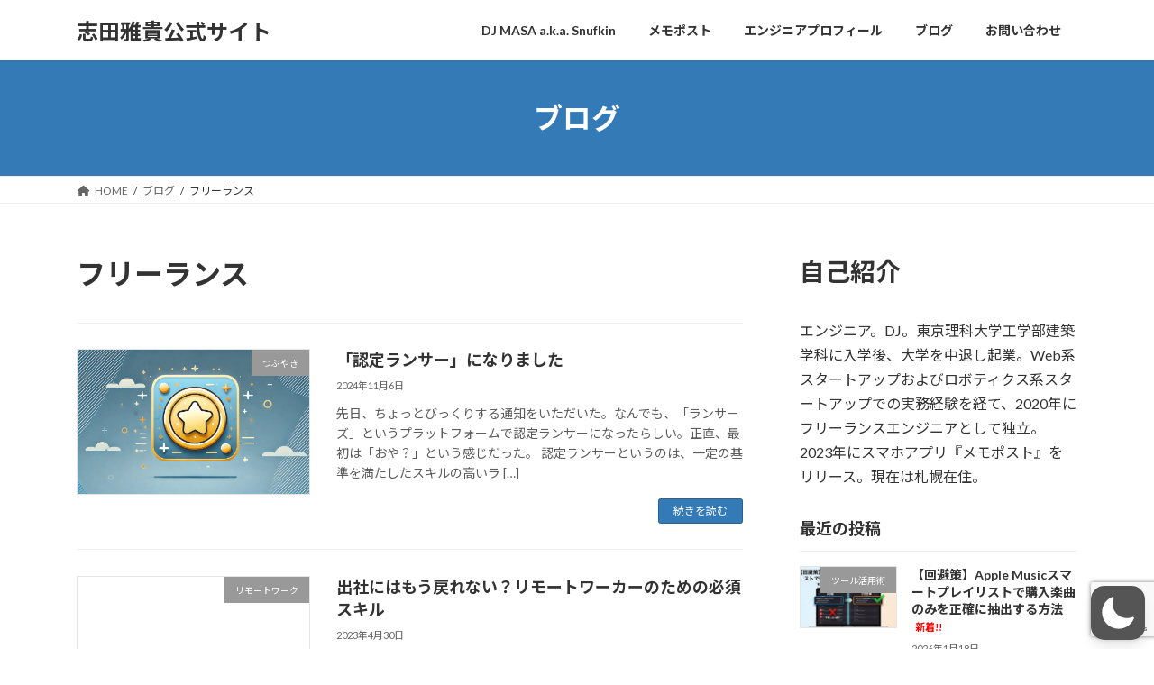

--- FILE ---
content_type: text/html; charset=utf-8
request_url: https://www.google.com/recaptcha/api2/anchor?ar=1&k=6LdMne4lAAAAAMly_3N6vJ1aFJ1ME9MGktbVXN17&co=aHR0cHM6Ly9tYXNhdGFrYXNoaWRhLmNvbTo0NDM.&hl=en&v=PoyoqOPhxBO7pBk68S4YbpHZ&size=invisible&anchor-ms=20000&execute-ms=30000&cb=2y2qclben036
body_size: 48971
content:
<!DOCTYPE HTML><html dir="ltr" lang="en"><head><meta http-equiv="Content-Type" content="text/html; charset=UTF-8">
<meta http-equiv="X-UA-Compatible" content="IE=edge">
<title>reCAPTCHA</title>
<style type="text/css">
/* cyrillic-ext */
@font-face {
  font-family: 'Roboto';
  font-style: normal;
  font-weight: 400;
  font-stretch: 100%;
  src: url(//fonts.gstatic.com/s/roboto/v48/KFO7CnqEu92Fr1ME7kSn66aGLdTylUAMa3GUBHMdazTgWw.woff2) format('woff2');
  unicode-range: U+0460-052F, U+1C80-1C8A, U+20B4, U+2DE0-2DFF, U+A640-A69F, U+FE2E-FE2F;
}
/* cyrillic */
@font-face {
  font-family: 'Roboto';
  font-style: normal;
  font-weight: 400;
  font-stretch: 100%;
  src: url(//fonts.gstatic.com/s/roboto/v48/KFO7CnqEu92Fr1ME7kSn66aGLdTylUAMa3iUBHMdazTgWw.woff2) format('woff2');
  unicode-range: U+0301, U+0400-045F, U+0490-0491, U+04B0-04B1, U+2116;
}
/* greek-ext */
@font-face {
  font-family: 'Roboto';
  font-style: normal;
  font-weight: 400;
  font-stretch: 100%;
  src: url(//fonts.gstatic.com/s/roboto/v48/KFO7CnqEu92Fr1ME7kSn66aGLdTylUAMa3CUBHMdazTgWw.woff2) format('woff2');
  unicode-range: U+1F00-1FFF;
}
/* greek */
@font-face {
  font-family: 'Roboto';
  font-style: normal;
  font-weight: 400;
  font-stretch: 100%;
  src: url(//fonts.gstatic.com/s/roboto/v48/KFO7CnqEu92Fr1ME7kSn66aGLdTylUAMa3-UBHMdazTgWw.woff2) format('woff2');
  unicode-range: U+0370-0377, U+037A-037F, U+0384-038A, U+038C, U+038E-03A1, U+03A3-03FF;
}
/* math */
@font-face {
  font-family: 'Roboto';
  font-style: normal;
  font-weight: 400;
  font-stretch: 100%;
  src: url(//fonts.gstatic.com/s/roboto/v48/KFO7CnqEu92Fr1ME7kSn66aGLdTylUAMawCUBHMdazTgWw.woff2) format('woff2');
  unicode-range: U+0302-0303, U+0305, U+0307-0308, U+0310, U+0312, U+0315, U+031A, U+0326-0327, U+032C, U+032F-0330, U+0332-0333, U+0338, U+033A, U+0346, U+034D, U+0391-03A1, U+03A3-03A9, U+03B1-03C9, U+03D1, U+03D5-03D6, U+03F0-03F1, U+03F4-03F5, U+2016-2017, U+2034-2038, U+203C, U+2040, U+2043, U+2047, U+2050, U+2057, U+205F, U+2070-2071, U+2074-208E, U+2090-209C, U+20D0-20DC, U+20E1, U+20E5-20EF, U+2100-2112, U+2114-2115, U+2117-2121, U+2123-214F, U+2190, U+2192, U+2194-21AE, U+21B0-21E5, U+21F1-21F2, U+21F4-2211, U+2213-2214, U+2216-22FF, U+2308-230B, U+2310, U+2319, U+231C-2321, U+2336-237A, U+237C, U+2395, U+239B-23B7, U+23D0, U+23DC-23E1, U+2474-2475, U+25AF, U+25B3, U+25B7, U+25BD, U+25C1, U+25CA, U+25CC, U+25FB, U+266D-266F, U+27C0-27FF, U+2900-2AFF, U+2B0E-2B11, U+2B30-2B4C, U+2BFE, U+3030, U+FF5B, U+FF5D, U+1D400-1D7FF, U+1EE00-1EEFF;
}
/* symbols */
@font-face {
  font-family: 'Roboto';
  font-style: normal;
  font-weight: 400;
  font-stretch: 100%;
  src: url(//fonts.gstatic.com/s/roboto/v48/KFO7CnqEu92Fr1ME7kSn66aGLdTylUAMaxKUBHMdazTgWw.woff2) format('woff2');
  unicode-range: U+0001-000C, U+000E-001F, U+007F-009F, U+20DD-20E0, U+20E2-20E4, U+2150-218F, U+2190, U+2192, U+2194-2199, U+21AF, U+21E6-21F0, U+21F3, U+2218-2219, U+2299, U+22C4-22C6, U+2300-243F, U+2440-244A, U+2460-24FF, U+25A0-27BF, U+2800-28FF, U+2921-2922, U+2981, U+29BF, U+29EB, U+2B00-2BFF, U+4DC0-4DFF, U+FFF9-FFFB, U+10140-1018E, U+10190-1019C, U+101A0, U+101D0-101FD, U+102E0-102FB, U+10E60-10E7E, U+1D2C0-1D2D3, U+1D2E0-1D37F, U+1F000-1F0FF, U+1F100-1F1AD, U+1F1E6-1F1FF, U+1F30D-1F30F, U+1F315, U+1F31C, U+1F31E, U+1F320-1F32C, U+1F336, U+1F378, U+1F37D, U+1F382, U+1F393-1F39F, U+1F3A7-1F3A8, U+1F3AC-1F3AF, U+1F3C2, U+1F3C4-1F3C6, U+1F3CA-1F3CE, U+1F3D4-1F3E0, U+1F3ED, U+1F3F1-1F3F3, U+1F3F5-1F3F7, U+1F408, U+1F415, U+1F41F, U+1F426, U+1F43F, U+1F441-1F442, U+1F444, U+1F446-1F449, U+1F44C-1F44E, U+1F453, U+1F46A, U+1F47D, U+1F4A3, U+1F4B0, U+1F4B3, U+1F4B9, U+1F4BB, U+1F4BF, U+1F4C8-1F4CB, U+1F4D6, U+1F4DA, U+1F4DF, U+1F4E3-1F4E6, U+1F4EA-1F4ED, U+1F4F7, U+1F4F9-1F4FB, U+1F4FD-1F4FE, U+1F503, U+1F507-1F50B, U+1F50D, U+1F512-1F513, U+1F53E-1F54A, U+1F54F-1F5FA, U+1F610, U+1F650-1F67F, U+1F687, U+1F68D, U+1F691, U+1F694, U+1F698, U+1F6AD, U+1F6B2, U+1F6B9-1F6BA, U+1F6BC, U+1F6C6-1F6CF, U+1F6D3-1F6D7, U+1F6E0-1F6EA, U+1F6F0-1F6F3, U+1F6F7-1F6FC, U+1F700-1F7FF, U+1F800-1F80B, U+1F810-1F847, U+1F850-1F859, U+1F860-1F887, U+1F890-1F8AD, U+1F8B0-1F8BB, U+1F8C0-1F8C1, U+1F900-1F90B, U+1F93B, U+1F946, U+1F984, U+1F996, U+1F9E9, U+1FA00-1FA6F, U+1FA70-1FA7C, U+1FA80-1FA89, U+1FA8F-1FAC6, U+1FACE-1FADC, U+1FADF-1FAE9, U+1FAF0-1FAF8, U+1FB00-1FBFF;
}
/* vietnamese */
@font-face {
  font-family: 'Roboto';
  font-style: normal;
  font-weight: 400;
  font-stretch: 100%;
  src: url(//fonts.gstatic.com/s/roboto/v48/KFO7CnqEu92Fr1ME7kSn66aGLdTylUAMa3OUBHMdazTgWw.woff2) format('woff2');
  unicode-range: U+0102-0103, U+0110-0111, U+0128-0129, U+0168-0169, U+01A0-01A1, U+01AF-01B0, U+0300-0301, U+0303-0304, U+0308-0309, U+0323, U+0329, U+1EA0-1EF9, U+20AB;
}
/* latin-ext */
@font-face {
  font-family: 'Roboto';
  font-style: normal;
  font-weight: 400;
  font-stretch: 100%;
  src: url(//fonts.gstatic.com/s/roboto/v48/KFO7CnqEu92Fr1ME7kSn66aGLdTylUAMa3KUBHMdazTgWw.woff2) format('woff2');
  unicode-range: U+0100-02BA, U+02BD-02C5, U+02C7-02CC, U+02CE-02D7, U+02DD-02FF, U+0304, U+0308, U+0329, U+1D00-1DBF, U+1E00-1E9F, U+1EF2-1EFF, U+2020, U+20A0-20AB, U+20AD-20C0, U+2113, U+2C60-2C7F, U+A720-A7FF;
}
/* latin */
@font-face {
  font-family: 'Roboto';
  font-style: normal;
  font-weight: 400;
  font-stretch: 100%;
  src: url(//fonts.gstatic.com/s/roboto/v48/KFO7CnqEu92Fr1ME7kSn66aGLdTylUAMa3yUBHMdazQ.woff2) format('woff2');
  unicode-range: U+0000-00FF, U+0131, U+0152-0153, U+02BB-02BC, U+02C6, U+02DA, U+02DC, U+0304, U+0308, U+0329, U+2000-206F, U+20AC, U+2122, U+2191, U+2193, U+2212, U+2215, U+FEFF, U+FFFD;
}
/* cyrillic-ext */
@font-face {
  font-family: 'Roboto';
  font-style: normal;
  font-weight: 500;
  font-stretch: 100%;
  src: url(//fonts.gstatic.com/s/roboto/v48/KFO7CnqEu92Fr1ME7kSn66aGLdTylUAMa3GUBHMdazTgWw.woff2) format('woff2');
  unicode-range: U+0460-052F, U+1C80-1C8A, U+20B4, U+2DE0-2DFF, U+A640-A69F, U+FE2E-FE2F;
}
/* cyrillic */
@font-face {
  font-family: 'Roboto';
  font-style: normal;
  font-weight: 500;
  font-stretch: 100%;
  src: url(//fonts.gstatic.com/s/roboto/v48/KFO7CnqEu92Fr1ME7kSn66aGLdTylUAMa3iUBHMdazTgWw.woff2) format('woff2');
  unicode-range: U+0301, U+0400-045F, U+0490-0491, U+04B0-04B1, U+2116;
}
/* greek-ext */
@font-face {
  font-family: 'Roboto';
  font-style: normal;
  font-weight: 500;
  font-stretch: 100%;
  src: url(//fonts.gstatic.com/s/roboto/v48/KFO7CnqEu92Fr1ME7kSn66aGLdTylUAMa3CUBHMdazTgWw.woff2) format('woff2');
  unicode-range: U+1F00-1FFF;
}
/* greek */
@font-face {
  font-family: 'Roboto';
  font-style: normal;
  font-weight: 500;
  font-stretch: 100%;
  src: url(//fonts.gstatic.com/s/roboto/v48/KFO7CnqEu92Fr1ME7kSn66aGLdTylUAMa3-UBHMdazTgWw.woff2) format('woff2');
  unicode-range: U+0370-0377, U+037A-037F, U+0384-038A, U+038C, U+038E-03A1, U+03A3-03FF;
}
/* math */
@font-face {
  font-family: 'Roboto';
  font-style: normal;
  font-weight: 500;
  font-stretch: 100%;
  src: url(//fonts.gstatic.com/s/roboto/v48/KFO7CnqEu92Fr1ME7kSn66aGLdTylUAMawCUBHMdazTgWw.woff2) format('woff2');
  unicode-range: U+0302-0303, U+0305, U+0307-0308, U+0310, U+0312, U+0315, U+031A, U+0326-0327, U+032C, U+032F-0330, U+0332-0333, U+0338, U+033A, U+0346, U+034D, U+0391-03A1, U+03A3-03A9, U+03B1-03C9, U+03D1, U+03D5-03D6, U+03F0-03F1, U+03F4-03F5, U+2016-2017, U+2034-2038, U+203C, U+2040, U+2043, U+2047, U+2050, U+2057, U+205F, U+2070-2071, U+2074-208E, U+2090-209C, U+20D0-20DC, U+20E1, U+20E5-20EF, U+2100-2112, U+2114-2115, U+2117-2121, U+2123-214F, U+2190, U+2192, U+2194-21AE, U+21B0-21E5, U+21F1-21F2, U+21F4-2211, U+2213-2214, U+2216-22FF, U+2308-230B, U+2310, U+2319, U+231C-2321, U+2336-237A, U+237C, U+2395, U+239B-23B7, U+23D0, U+23DC-23E1, U+2474-2475, U+25AF, U+25B3, U+25B7, U+25BD, U+25C1, U+25CA, U+25CC, U+25FB, U+266D-266F, U+27C0-27FF, U+2900-2AFF, U+2B0E-2B11, U+2B30-2B4C, U+2BFE, U+3030, U+FF5B, U+FF5D, U+1D400-1D7FF, U+1EE00-1EEFF;
}
/* symbols */
@font-face {
  font-family: 'Roboto';
  font-style: normal;
  font-weight: 500;
  font-stretch: 100%;
  src: url(//fonts.gstatic.com/s/roboto/v48/KFO7CnqEu92Fr1ME7kSn66aGLdTylUAMaxKUBHMdazTgWw.woff2) format('woff2');
  unicode-range: U+0001-000C, U+000E-001F, U+007F-009F, U+20DD-20E0, U+20E2-20E4, U+2150-218F, U+2190, U+2192, U+2194-2199, U+21AF, U+21E6-21F0, U+21F3, U+2218-2219, U+2299, U+22C4-22C6, U+2300-243F, U+2440-244A, U+2460-24FF, U+25A0-27BF, U+2800-28FF, U+2921-2922, U+2981, U+29BF, U+29EB, U+2B00-2BFF, U+4DC0-4DFF, U+FFF9-FFFB, U+10140-1018E, U+10190-1019C, U+101A0, U+101D0-101FD, U+102E0-102FB, U+10E60-10E7E, U+1D2C0-1D2D3, U+1D2E0-1D37F, U+1F000-1F0FF, U+1F100-1F1AD, U+1F1E6-1F1FF, U+1F30D-1F30F, U+1F315, U+1F31C, U+1F31E, U+1F320-1F32C, U+1F336, U+1F378, U+1F37D, U+1F382, U+1F393-1F39F, U+1F3A7-1F3A8, U+1F3AC-1F3AF, U+1F3C2, U+1F3C4-1F3C6, U+1F3CA-1F3CE, U+1F3D4-1F3E0, U+1F3ED, U+1F3F1-1F3F3, U+1F3F5-1F3F7, U+1F408, U+1F415, U+1F41F, U+1F426, U+1F43F, U+1F441-1F442, U+1F444, U+1F446-1F449, U+1F44C-1F44E, U+1F453, U+1F46A, U+1F47D, U+1F4A3, U+1F4B0, U+1F4B3, U+1F4B9, U+1F4BB, U+1F4BF, U+1F4C8-1F4CB, U+1F4D6, U+1F4DA, U+1F4DF, U+1F4E3-1F4E6, U+1F4EA-1F4ED, U+1F4F7, U+1F4F9-1F4FB, U+1F4FD-1F4FE, U+1F503, U+1F507-1F50B, U+1F50D, U+1F512-1F513, U+1F53E-1F54A, U+1F54F-1F5FA, U+1F610, U+1F650-1F67F, U+1F687, U+1F68D, U+1F691, U+1F694, U+1F698, U+1F6AD, U+1F6B2, U+1F6B9-1F6BA, U+1F6BC, U+1F6C6-1F6CF, U+1F6D3-1F6D7, U+1F6E0-1F6EA, U+1F6F0-1F6F3, U+1F6F7-1F6FC, U+1F700-1F7FF, U+1F800-1F80B, U+1F810-1F847, U+1F850-1F859, U+1F860-1F887, U+1F890-1F8AD, U+1F8B0-1F8BB, U+1F8C0-1F8C1, U+1F900-1F90B, U+1F93B, U+1F946, U+1F984, U+1F996, U+1F9E9, U+1FA00-1FA6F, U+1FA70-1FA7C, U+1FA80-1FA89, U+1FA8F-1FAC6, U+1FACE-1FADC, U+1FADF-1FAE9, U+1FAF0-1FAF8, U+1FB00-1FBFF;
}
/* vietnamese */
@font-face {
  font-family: 'Roboto';
  font-style: normal;
  font-weight: 500;
  font-stretch: 100%;
  src: url(//fonts.gstatic.com/s/roboto/v48/KFO7CnqEu92Fr1ME7kSn66aGLdTylUAMa3OUBHMdazTgWw.woff2) format('woff2');
  unicode-range: U+0102-0103, U+0110-0111, U+0128-0129, U+0168-0169, U+01A0-01A1, U+01AF-01B0, U+0300-0301, U+0303-0304, U+0308-0309, U+0323, U+0329, U+1EA0-1EF9, U+20AB;
}
/* latin-ext */
@font-face {
  font-family: 'Roboto';
  font-style: normal;
  font-weight: 500;
  font-stretch: 100%;
  src: url(//fonts.gstatic.com/s/roboto/v48/KFO7CnqEu92Fr1ME7kSn66aGLdTylUAMa3KUBHMdazTgWw.woff2) format('woff2');
  unicode-range: U+0100-02BA, U+02BD-02C5, U+02C7-02CC, U+02CE-02D7, U+02DD-02FF, U+0304, U+0308, U+0329, U+1D00-1DBF, U+1E00-1E9F, U+1EF2-1EFF, U+2020, U+20A0-20AB, U+20AD-20C0, U+2113, U+2C60-2C7F, U+A720-A7FF;
}
/* latin */
@font-face {
  font-family: 'Roboto';
  font-style: normal;
  font-weight: 500;
  font-stretch: 100%;
  src: url(//fonts.gstatic.com/s/roboto/v48/KFO7CnqEu92Fr1ME7kSn66aGLdTylUAMa3yUBHMdazQ.woff2) format('woff2');
  unicode-range: U+0000-00FF, U+0131, U+0152-0153, U+02BB-02BC, U+02C6, U+02DA, U+02DC, U+0304, U+0308, U+0329, U+2000-206F, U+20AC, U+2122, U+2191, U+2193, U+2212, U+2215, U+FEFF, U+FFFD;
}
/* cyrillic-ext */
@font-face {
  font-family: 'Roboto';
  font-style: normal;
  font-weight: 900;
  font-stretch: 100%;
  src: url(//fonts.gstatic.com/s/roboto/v48/KFO7CnqEu92Fr1ME7kSn66aGLdTylUAMa3GUBHMdazTgWw.woff2) format('woff2');
  unicode-range: U+0460-052F, U+1C80-1C8A, U+20B4, U+2DE0-2DFF, U+A640-A69F, U+FE2E-FE2F;
}
/* cyrillic */
@font-face {
  font-family: 'Roboto';
  font-style: normal;
  font-weight: 900;
  font-stretch: 100%;
  src: url(//fonts.gstatic.com/s/roboto/v48/KFO7CnqEu92Fr1ME7kSn66aGLdTylUAMa3iUBHMdazTgWw.woff2) format('woff2');
  unicode-range: U+0301, U+0400-045F, U+0490-0491, U+04B0-04B1, U+2116;
}
/* greek-ext */
@font-face {
  font-family: 'Roboto';
  font-style: normal;
  font-weight: 900;
  font-stretch: 100%;
  src: url(//fonts.gstatic.com/s/roboto/v48/KFO7CnqEu92Fr1ME7kSn66aGLdTylUAMa3CUBHMdazTgWw.woff2) format('woff2');
  unicode-range: U+1F00-1FFF;
}
/* greek */
@font-face {
  font-family: 'Roboto';
  font-style: normal;
  font-weight: 900;
  font-stretch: 100%;
  src: url(//fonts.gstatic.com/s/roboto/v48/KFO7CnqEu92Fr1ME7kSn66aGLdTylUAMa3-UBHMdazTgWw.woff2) format('woff2');
  unicode-range: U+0370-0377, U+037A-037F, U+0384-038A, U+038C, U+038E-03A1, U+03A3-03FF;
}
/* math */
@font-face {
  font-family: 'Roboto';
  font-style: normal;
  font-weight: 900;
  font-stretch: 100%;
  src: url(//fonts.gstatic.com/s/roboto/v48/KFO7CnqEu92Fr1ME7kSn66aGLdTylUAMawCUBHMdazTgWw.woff2) format('woff2');
  unicode-range: U+0302-0303, U+0305, U+0307-0308, U+0310, U+0312, U+0315, U+031A, U+0326-0327, U+032C, U+032F-0330, U+0332-0333, U+0338, U+033A, U+0346, U+034D, U+0391-03A1, U+03A3-03A9, U+03B1-03C9, U+03D1, U+03D5-03D6, U+03F0-03F1, U+03F4-03F5, U+2016-2017, U+2034-2038, U+203C, U+2040, U+2043, U+2047, U+2050, U+2057, U+205F, U+2070-2071, U+2074-208E, U+2090-209C, U+20D0-20DC, U+20E1, U+20E5-20EF, U+2100-2112, U+2114-2115, U+2117-2121, U+2123-214F, U+2190, U+2192, U+2194-21AE, U+21B0-21E5, U+21F1-21F2, U+21F4-2211, U+2213-2214, U+2216-22FF, U+2308-230B, U+2310, U+2319, U+231C-2321, U+2336-237A, U+237C, U+2395, U+239B-23B7, U+23D0, U+23DC-23E1, U+2474-2475, U+25AF, U+25B3, U+25B7, U+25BD, U+25C1, U+25CA, U+25CC, U+25FB, U+266D-266F, U+27C0-27FF, U+2900-2AFF, U+2B0E-2B11, U+2B30-2B4C, U+2BFE, U+3030, U+FF5B, U+FF5D, U+1D400-1D7FF, U+1EE00-1EEFF;
}
/* symbols */
@font-face {
  font-family: 'Roboto';
  font-style: normal;
  font-weight: 900;
  font-stretch: 100%;
  src: url(//fonts.gstatic.com/s/roboto/v48/KFO7CnqEu92Fr1ME7kSn66aGLdTylUAMaxKUBHMdazTgWw.woff2) format('woff2');
  unicode-range: U+0001-000C, U+000E-001F, U+007F-009F, U+20DD-20E0, U+20E2-20E4, U+2150-218F, U+2190, U+2192, U+2194-2199, U+21AF, U+21E6-21F0, U+21F3, U+2218-2219, U+2299, U+22C4-22C6, U+2300-243F, U+2440-244A, U+2460-24FF, U+25A0-27BF, U+2800-28FF, U+2921-2922, U+2981, U+29BF, U+29EB, U+2B00-2BFF, U+4DC0-4DFF, U+FFF9-FFFB, U+10140-1018E, U+10190-1019C, U+101A0, U+101D0-101FD, U+102E0-102FB, U+10E60-10E7E, U+1D2C0-1D2D3, U+1D2E0-1D37F, U+1F000-1F0FF, U+1F100-1F1AD, U+1F1E6-1F1FF, U+1F30D-1F30F, U+1F315, U+1F31C, U+1F31E, U+1F320-1F32C, U+1F336, U+1F378, U+1F37D, U+1F382, U+1F393-1F39F, U+1F3A7-1F3A8, U+1F3AC-1F3AF, U+1F3C2, U+1F3C4-1F3C6, U+1F3CA-1F3CE, U+1F3D4-1F3E0, U+1F3ED, U+1F3F1-1F3F3, U+1F3F5-1F3F7, U+1F408, U+1F415, U+1F41F, U+1F426, U+1F43F, U+1F441-1F442, U+1F444, U+1F446-1F449, U+1F44C-1F44E, U+1F453, U+1F46A, U+1F47D, U+1F4A3, U+1F4B0, U+1F4B3, U+1F4B9, U+1F4BB, U+1F4BF, U+1F4C8-1F4CB, U+1F4D6, U+1F4DA, U+1F4DF, U+1F4E3-1F4E6, U+1F4EA-1F4ED, U+1F4F7, U+1F4F9-1F4FB, U+1F4FD-1F4FE, U+1F503, U+1F507-1F50B, U+1F50D, U+1F512-1F513, U+1F53E-1F54A, U+1F54F-1F5FA, U+1F610, U+1F650-1F67F, U+1F687, U+1F68D, U+1F691, U+1F694, U+1F698, U+1F6AD, U+1F6B2, U+1F6B9-1F6BA, U+1F6BC, U+1F6C6-1F6CF, U+1F6D3-1F6D7, U+1F6E0-1F6EA, U+1F6F0-1F6F3, U+1F6F7-1F6FC, U+1F700-1F7FF, U+1F800-1F80B, U+1F810-1F847, U+1F850-1F859, U+1F860-1F887, U+1F890-1F8AD, U+1F8B0-1F8BB, U+1F8C0-1F8C1, U+1F900-1F90B, U+1F93B, U+1F946, U+1F984, U+1F996, U+1F9E9, U+1FA00-1FA6F, U+1FA70-1FA7C, U+1FA80-1FA89, U+1FA8F-1FAC6, U+1FACE-1FADC, U+1FADF-1FAE9, U+1FAF0-1FAF8, U+1FB00-1FBFF;
}
/* vietnamese */
@font-face {
  font-family: 'Roboto';
  font-style: normal;
  font-weight: 900;
  font-stretch: 100%;
  src: url(//fonts.gstatic.com/s/roboto/v48/KFO7CnqEu92Fr1ME7kSn66aGLdTylUAMa3OUBHMdazTgWw.woff2) format('woff2');
  unicode-range: U+0102-0103, U+0110-0111, U+0128-0129, U+0168-0169, U+01A0-01A1, U+01AF-01B0, U+0300-0301, U+0303-0304, U+0308-0309, U+0323, U+0329, U+1EA0-1EF9, U+20AB;
}
/* latin-ext */
@font-face {
  font-family: 'Roboto';
  font-style: normal;
  font-weight: 900;
  font-stretch: 100%;
  src: url(//fonts.gstatic.com/s/roboto/v48/KFO7CnqEu92Fr1ME7kSn66aGLdTylUAMa3KUBHMdazTgWw.woff2) format('woff2');
  unicode-range: U+0100-02BA, U+02BD-02C5, U+02C7-02CC, U+02CE-02D7, U+02DD-02FF, U+0304, U+0308, U+0329, U+1D00-1DBF, U+1E00-1E9F, U+1EF2-1EFF, U+2020, U+20A0-20AB, U+20AD-20C0, U+2113, U+2C60-2C7F, U+A720-A7FF;
}
/* latin */
@font-face {
  font-family: 'Roboto';
  font-style: normal;
  font-weight: 900;
  font-stretch: 100%;
  src: url(//fonts.gstatic.com/s/roboto/v48/KFO7CnqEu92Fr1ME7kSn66aGLdTylUAMa3yUBHMdazQ.woff2) format('woff2');
  unicode-range: U+0000-00FF, U+0131, U+0152-0153, U+02BB-02BC, U+02C6, U+02DA, U+02DC, U+0304, U+0308, U+0329, U+2000-206F, U+20AC, U+2122, U+2191, U+2193, U+2212, U+2215, U+FEFF, U+FFFD;
}

</style>
<link rel="stylesheet" type="text/css" href="https://www.gstatic.com/recaptcha/releases/PoyoqOPhxBO7pBk68S4YbpHZ/styles__ltr.css">
<script nonce="yGdDVqH9HaDdD6WbtovKzA" type="text/javascript">window['__recaptcha_api'] = 'https://www.google.com/recaptcha/api2/';</script>
<script type="text/javascript" src="https://www.gstatic.com/recaptcha/releases/PoyoqOPhxBO7pBk68S4YbpHZ/recaptcha__en.js" nonce="yGdDVqH9HaDdD6WbtovKzA">
      
    </script></head>
<body><div id="rc-anchor-alert" class="rc-anchor-alert"></div>
<input type="hidden" id="recaptcha-token" value="[base64]">
<script type="text/javascript" nonce="yGdDVqH9HaDdD6WbtovKzA">
      recaptcha.anchor.Main.init("[\x22ainput\x22,[\x22bgdata\x22,\x22\x22,\[base64]/[base64]/MjU1Ong/[base64]/[base64]/[base64]/[base64]/[base64]/[base64]/[base64]/[base64]/[base64]/[base64]/[base64]/[base64]/[base64]/[base64]/[base64]\\u003d\x22,\[base64]\x22,\x22Y8OYw6vCpBtCw68bJsKWVwlsWcObw50Cwq/DkW95UsKVDjFsw5vDvsKawr/[base64]/wonDj8KWLMObw5/DosO2w4fDunPDtTdqw4xKNcKPwqPCtMKRbMKYw63Du8OyAzYgw6/DkMODF8KnXcKgwqwDQ8ONBMKew6l6bcKWfjBBwpbCucOvFD9BJ8KzwoTDizxOWQvCvsOLF8OuaG8CYELDkcKnIhdebkkbFMKzbU3DnMOsYcK1LMOTwo/[base64]/[base64]/DqMKlwpXCkcOlJALCvMKDw73DpGYFwrDCoWHDn8OSQcKHwrLCtcKqZz/DlkPCucKyPsKmwrzCqFRow6LCs8Oww5lrD8K5JV/[base64]/Dp2g6V8KGSBfCqsO1CXpiPnTDqcOKwqvCrjAUXsOaw4DCtzFvC0nDqzbDoW8rwppTMsKRw6/ClcKLCRIIw5LCox7CpAN0wp4Lw4LCukMAfhc5wqzCgMK4EsKCEjfCsETDjsKowpDDpn5LacKEdXzDqy7CqcO9wp5gWD/[base64]/CrgDCqsKmG8OFw5JzI8OBeVIsBsO/w4PDgcKYwrRDfUTDsMO0w5vChmbDoTPDqEE4PMOdQcO3wqbCgMOkwqbCrRXDuMKVb8K1Dn3Co8KHwrpOd23DqCjDnsKlMSBew7h/w58Gw6V+w6bCpsO6UsOpw7fDosOSVRIvwpAqw6VFUMOVAFR2wpFUwp/CoMOOfB1uL8OOwoPCosOHwrbDnRskAsOhEMKiUScZc3zDgnA5w7LDjcOTwr7ChMKQw6LDpsKrw78bwpjDrQgKwoY7MCZnGsKpw5fDgn/CnR7Ch3Jpw6LChsKLFHvCoD9HQ1nCqWzCnE4HwqRtw4PDhMKDw4zDs1PDqsKlw7LCq8Ksw7hNL8KiNcO7HmFvOGZaesK4w4plwoVSwoYCw48yw6o5w4QXw6zDtsO+AjQYwo91Pg3DuMKcQMORw4rCscK/D8OuFSLCnGHCj8K5ZAfCnsK7w6TCmsOmYMODVsOLPsK+ZQXDrsK7DilowrVBK8KXw7NdwoXCrMK7HhUGwocWQ8O4OcKxOmXDrUDDksK8ecOHXsOpTcKDTXtEw7ErwoASw6FbfMKQw47Ct0DDusOcw5zCksK0w7/ClcKCw5vCk8O/w7DDniVvXn15VMKnwrY6ZmrCjRLDiwDCu8K3O8KIw60GfcKHMcKveMK4VU1pA8OHCnxWPzbCig3DghBTK8OZw5LDvsOYw7gwOlbDtnARwoLDuD/[base64]/CsAjCgMKgMsKAKlRrNCNsQ8KzLsO5EcO7MUIPw6/Cg1XDn8O6d8KnwrLDqsOMwppsbsKiwqvCgArCgcKnwpjCnD1ewpRYw5vCgMKxw5zChUvDrTMewrvCm8K4w5QjwrHDkTtNwqXCr00aZMONPsK0w4Jywqc1wo3DtsOPQ1tAwqgMwq7Dp2XDgAvDlk/DgkE1w4R8X8KGdEnDuTAzUFcMRcKqwpzCvRF3w7LDjcOkw5zDjFBYPAQJw6LDt13Dolo8Jl5BWcKSwrsZccOhwr7DmwMrKcOxwrHDqcKAYsOWGsOBwqoZcsOSDD4MZMOUw7jCv8KzwqdOw6ExbC3Co2LDksKmw5DDgcOHLhFld0UrM0PCnk/CiBHDggJFworCklTDpibCg8OEw6sdwoQjLk9HGcOQwqPDlw44wo3Cpw5hwozCuhVWw7Agw6RZw4ouwr3DtcOBAcOowrVrY2xDw4fDhlrCg8KTT2hjwqzCvQgXK8KGYAEOGhhpMcOMwprDgMKtc8KLwqHCkkLDpzjCoAAVw73CiSfDqxfDr8O8VHgDw7bCuTjDrX/Cr8K0QCEUZ8K7w6gLLhXDk8KLwo/CrsK8SsOBwqIZSwVjbS/CrSHCmMOXFsKQdFHCn2xLacOdwp92wqxbwozCo8Ktwr3Ch8KYJcO0bgjDtcOqwprCuH9Nw60xRMKPw7JfUsOVF1PCsH7CrC4LK8KLdFrDisKgwqvCrRfDlCPCucKNSmtgwpTCp3/CtWTCqy1FfcKhbsOPD37Dl8KHw7HDpMKFWSLClXJwL8OYEcOtwqRAw7bDmcO2asK6w6bCvQnCvSfCsk4IAMKeXnYLw5bCmAx7SMO7wrbCknrDmAopwoV+wo08IU/ChVLDiVHDoVjDlUHCkh3ChMO8w5Exw4JcwoXDkXN0wothwpfCjHjCncKlw5jDvsO/QMKuw74/Nk8twpbCq8OYwoIvw5bCvMOMLDLDu1PDpkDCgsKmTMOlw7g2wqp4woQuw6YJw4FIwqXCvcKsLsOxwo/Du8OnFMKoQcO4bMKQDsKkw4jDkn5Jwrwww419worDonLCvGbCizrCm2/CgznDmQc8JB8JwrTCrznDpsKBNxEnKAzDj8KnGCLDsx7DrBPCvsKTw5HDlcKKCmHDj0s9wog8w7lXw7ZQwqZvacKPCmFUD1bCgsKGw5d6wpwCJcONwqRrw5PDgFbDhMKNWcKDw5vCn8KMQ8O/w4XDpMOUY8OVacKqw7vDncOEw4Fmw5kIwqXDmXI0wrHCtQrDtMKMwqdaw5LCoMOmAnLDpsOBKQnDm1PCicKSCg/[base64]/[base64]/DjFLCqMKlwpfDucKNwpXDvSvChsKyY03DhsKewobDtcK/w7TCucOIOA3CoinDocOiw7DCu8OPbMK5w5jDjWQafBMDQMO7ckMgEMO4A8KpEU52wrrCg8KgdsKBc28Swr7DhGEgwocaBMK6wqLCiywrw78GJcKow6HCncOMwo/ClMOKVcObVSJBUgvCo8OWwrkcwp1VE1Yxw6jCt2fCmMKJwozCncOmwr3DmsKUwqkCBMKJYg7Dqm/[base64]/DlWkVKDJUw6JOw5Y2w63DkRVOTicSNmvCgsKJw51bVDA/PMOWwo7DgT/DssOmJ2LDuR9DEzcPwo/[base64]/ChcOSYcOdwr5dCcK0EcKUUXRxw67DqlfDt8Kiw4XChXfDpw3CtDEbRQksYQg1VMKzwohzwpBeDmYPw7zCgRJBw7TColpCwqY6D2LCoGMNw6DCqcKqw65IEF/CsmnDqsKfM8KEwq3Chko7J8KQwpHDh8KHCWAJwr3CoMOSTcOgw4TDtXXDlV8cfcKowoPDkMOEVsKjwrR2w7USNXXCiMOuERR9KDDChUfDtsKjw4zCgMO/w4bCkMO2dsK5w7rDvTzDrQvDnEoyw7LDqcK/ZMKeFcK2P30EwqERwqUqfHvDskpww7zDmgHCoWxOwqLDghrDmnhbw4HDrGAbw4Muw7LDvjrCsiAtw7jCkmZxNkF0c37DuT8rOMOPfn/DvsOEa8OcwoZ+OcK/wqTCocOawq7CtEXCmGoGGT0KB1wNw4rCvDNpbCzCgit/wqbCrcKhw5hIH8K8wrLDpBZyGMKyFW7CiWPDhGgLwrXCosKzPSxPwp3Dlx/CvsKJFcKww5IIwp07w5kBd8ORAsKhwpDDnMKUDyJRw7HDhcKVw5ZJdMKgw4fCvAPCocO+w5lPwpHDvsOUw7DCosKuw6/Cg8KFw41Xwo/DqcO5SzsMX8O8w6TDgcO8w7VWID8RwrQkb0LCuwvDu8OVw5PDssKqVsKnaTzDm2kOwrErw7dGwrTCgTjDtMOVezfDq2jDoMK+wq3DiiXDkUnCgsOtwqFZaTTDqWttwrUZw7dEw7kbM8OiDANSwqXCgcKKwr/[base64]/w5Upw6jDrsONw7NewovCrsKzKiAlw7/[base64]/DtcKAFMOTLF3ChcO6OcOMw7dVUcKmw77CqnBtwqw5bmtGwpDDsTzDtsOJwq7DpMKiEQEsw5vDl8ODwrXCoXvCuA1/wrV1a8OubcOWwoHCisKKwqHCq2bCusO5VMK5J8KTwoDDo2RCMGN2W8KqTcKFBsKcw7nCgsOWw7wbw65xw53CmAoCwrbCv0XDilnCgUPCu1Qqw7zDmMK/DsKawodpYholwp3CtcO6MVjCsG9Fw5A9w6dkAsKMe1AdRsK3N0TCkhl8w60CwozDosO/aMKaJcOZwph2w6/Ds8K0YcKrDcK1TcKpMkslwprCgsOcKAvCuXDDo8KbBV0Cbz8dAwLDncOmOcOYw7ppHsKgw6NjE33Cmg3CsmzCnVzDqsOvdDnDssOAW8Kjw5ojAcKAfRfDssKkECYldMKzPzJMw7ZufsK4cCrChMOswrLDhThNQ8OMAR0cw70lw4/CtcKFOcO9AcKIw65awprCk8OHw4PDtSIDK8OXw75kwoLDq0Uyw5zDlTrCrcKgwrsiwo3DvTnDsTdHw7xzUsKDwrTCk1HDtMKMwrDCs8O3wrERF8OuwqY6GcKRSsKsbsKkwoHDqSBCw4JRe3sdVH4bdW7DhcKRN13DjsOrZMO2w4/CpB3DlcKGQR8hHsO1TyZIXsOHNjPDhwAcEMKew5LCs8KtNH3Dgl7Dk8ORwq3CqMKvRcKMw4nCiQ/CocO4w6xmwp0hDCLDgz05woFnwrNqcFtUwqrCq8KDL8OobGXDoUkTwqXDrMO8w7DDowdow7jDkcKPcsKddQh7YQTDh1csZcKywoHCu0l2HBhlYy/CvmbDmD4Hwo0MEQPDoSPCukAGIsOiw7PDgjPDvMOEHH9Ew6E6WHFIwrvDsMOww5l+woQlw7oYwpPDjhQJU3XCjFcCQsKSGsKfwpLDoSDCvgnCpCUDbcKrwq0pUjPCi8O5wp/CiTTCssOmw4rDmRstACjChBrDt8KBwoZZw43ChVppwr/DhEo4w6PDhW0OA8OHGcK5LMOFwosOw5bCo8OZFHjClA7Di27CgEnDnkHDnkTCpAnCssO3M8KMJMKpGMKrcmPCuH1qwpvCmmEIOUQUKw7Dq0vCrwPCjcKvVUxCwqR8wrh7w6PDv8KfVH0VwrbCi8KiwqTCmsK/wrzCjsOxRVHCtQc8MMOLwq3DlE8nwpp/[base64]/DjW5ILh/[base64]/Dk8O1w67CjMKLwpJKB25qwqDDoSnCr8KuXnlSw5vChcK5w580M0Y0w6HDnkTCocKLwpUzasOkQcOEwpzDpXDDrMOtwqxywrY9CcOXw7wyXsOKw4DCm8Kzw5DCh2rDgMOBwp1swqYXwrI0SsKew7VWwq3Djz5dA1/Dp8O7w5k7Rgofw4PCvDfCmcKlw7xww7/Dqj3ChAF4FnrDs1XDskB0MWfDqAbDjcKUwprCuMOWw7o0esK5X8ODw7LDux7CvW3DgCvDuBHDgnnClcKuwqBGw4hOwrdVaCfDkcOEwo3DsMK0w4XCvXzDmcKEw49MJ3UCwpkpw6YkSgHClcKGw7ckw69FMRTDm8KmYcK/NmEmwq9ebU7CkMKgwprDrsObTFjCkRvDu8Oxe8KbfcKww4zChcOMLkNTwqfCg8KWDsKbFh7DiUHClMKOw4wOfG3DrkPCjsOMw4XCm2AnbMOrw6Ujw743wr0iYwZveQlcw6/CqBssI8KhwqoHwqdDwrfCnsKqw4fCtUsdwrknwqNsQ2JwwrlcwqQEwoTDiQobw7/[base64]/wrxGwqZ3w6dUw7sxwrzCucKRRnrDo3x6bQfCrFXDmDInWzgqwpQqw7TDvMOmwqpocsKcMFVQPcOQUsKeTsKjwqJAwolTScOxK29Pw4LCvMOpwp/DjDZ3fFnCjUFgYMKMNVnDjgnCriLDucKCJsO2w6/CusKIRMOHfh7CkcOtwrphwrFMX8O/[base64]/w43Cv8Kow6BEwqbCp8OFw6fCjMK8VHw4SsKXwq8VwpbCikJAQ0/Dn2YlacOiw63DmMOWw5w3ccKCFsKCacKEw4TClhlQA8O3w6fDkV/DssOjQHsuwobDiT4qBMOwUk7CtsKhw69gwpNHwrXDoBhRw4TDrMOsw7bDkk5rwo3DoMOTH3pkwovCucKObsKSw5NnW0EkwoIgw6bCiFAmwoHDmQhPcWHDrgfCj3jCncKpX8OawqEaTyLChTHDuizChj/[base64]/[base64]/wrHDkcK8woPDgCpWKsO/[base64]/IUBOwrF6KcOgf8O8ZTowUwZJwp3CocKzFmPCuz5bEHfCuldFHMKqT8KSwpM3cWI1w4UDw43Dnh7CpMOgw7NyZlfCn8KyTl/DniEEw4RnC2BoDAYFwqDDn8O+w4TCicKJw6jDp3fCnkBgHMOnwrtBFcKLFmPCtHh/[base64]/CgxtQTz/Cu8OiQCE5wr19wr9tw7fDgSdxPMKLZmobQXfDt8KUwojDnkBiwrQABmgjCjpOw5d8JTN8w5RIw68yU01ewrnDssKGw7XCoMK3wrRyCsOMwr3CgcKVGk3DskfCqsOhN8OvVsOkw4bDi8KGWCF7SlvCl3IONMO/e8K6Vmc7dFYSwpJQwofCk8KwQRQyQcKxwoHCm8OhDsOxw4TDp8KVHhnDgEN2wpU6L1JEw75cw4TDu8KtM8Kwfh0JUsOEw41eOgR1fX/CksOjw6E7wpPDrAbDrVY6f3VWwr5qwpbDscOGwqs7wqHCoTTCjcKkM8K6w5jDh8OSfxjDoDzDqsOkwpoTQDUEw5x5wqhew6XCsUXCrCkDEcKDbyBcw7bDnSHCv8KxMMKCDcO2RcOmw6vCi8K2w5hMFx9dw6bDgsOLw6fDvsKLw6oWYsKwTcKAw7Alw5/[base64]/CkcO9w6TCp8OPEi1fw4QCwp5VBwZ+I8KQTcKCw6nDgsOSC0fDqsOTwqwvwokYw6J7wqfDqsKkTsO3wpnDh3PDkTTCtcKWOMO9DWkZwrPCpcKFwonDliY/wr7CjsKPw4YPBcOXN8O9D8OfcSsrUcKaw47Dkl59OcKcTVc0A3nCgWfDncKROk19w73DjnJBwpZFEnDCoC4yw4rDuiLCkQwlWUFKwq3CnG5jZsOSwpEKwpjDhQMYw6/Cqyp3LsOja8KWScO8AsKAS3rCtXJJw5PCqWfDmStKGMKhwooFw4/[base64]/[base64]/w6RTwp4xHcO6IsK/ScOmw4VuNMKWHW/Cjl3DksKAwqANT3zCmD/Cr8K6TMODScOUTsOjw6l3E8KqdQo+GHTDumjChsKaw7Z/CkPDmzl2TydnVzRFOsOnw7jCqsO3ScOwZko2IlzCqsOrNMORKcKqwoIqVsOawpJlPcKAwpQlMAQsAHoZUkQXTcOHNFTCtB7DtiA4w5lywp/CocOKEHITw5t5ZsKyw7jCvMKZw6nDksKFw7fDisOGXsOwwqMUwoLCl1fCgcKjcsOJQ8OPDxrDl2dkw5c0TMOpwoHDpXddwoFcbMKADz7Dl8O0w51rwonCoWpUw47CtQBOw5DDg2EpwqltwrpCeXfCksK8AcOsw49ywpvCtsKmw5/CnWjDgcOoVcKBw6/[base64]/DqsKNNG3DgMKWwp/CtwQ2w63DrMOqNQ3CuF9LB8KkZwXDum49GVhzdcOlL2kSaHLCkG7DhUvDh8KNw4XDq8OWZcOAOnXDn8O1OFNXBcOHw4lWH0rDv0MfFcKkw4TDlcOqIcOaw53CqmDDkcK3w4RWwqnCuhrDkcKuwpdEwq0Dw5nDtsKsE8KWw6hQwqTDiHbDgBF7w6zDswLCvQ/[base64]/CvCw2PMK7w4fCpsONw7QwbWvCh8O6TcKoQGDDribCiEzCncK3TjzCmw/DsW/DmMKKwqLCqW8tDVw4ewEFWsKdO8KrwoHDsTjDkWkHwpvCjGFCYwTDkxnDusOnwoTComkQTMOpwp8fw6VSw7/DqMKGw7VGGMK0PnYYwptLwprDkcKKWHMqHBRAw6ACwqlYwoDCq2PChcKowqMXI8KQwo/CjW/[base64]/[base64]/CpcKEw63Dg8OHRcOpwojDvVlbDsKBw63CvsKaX8O1w5/CqMOINcK9wplcw5pycXI/YsOVPsKTw590wq8pwp56fDVPIXvDnx7DucKIwokxw6guwp/Dp2BZMXTCjn8wMcOSJ3hpXcO3DcKEwr3Dh8K1w7rDnUtwS8OdwpXDgsOtaVTDuTgWwrPCp8OWBcKOF0Ejw4DDkiM/fAAAw7JrwrUIN8KIVsOVRWfDisK6I1zDh8OcXS3DscO6SQZrRWpRXsKOw4dQN1stwpFcBAzCrXg1NGNkXHxVWTLDtMO+woXCm8OxbsOROGnCn3/[base64]/w75YX0lMw7jChTjCujtLdcOYw5xsYQkuwrPDo8KUJnrCqmMSYGB1QsK+P8KswoPDlcK0wrYkF8KRwrPDiMOEw6kBORU8d8Kuw4tuQcKRIxXCpX/Dh1gLVcOZw4PDpnIZa3ssw7vDkGNKwp3CmSo7byYIDsOXBCIAw6TDtmrCiMKxJMKtw6PCuzpKwr5qJSoLUH/CvMO+woAFwoDDrcOyZFNtZsOcWT7CmjPDgcKLah1gODzDnMKyeixMcBk0w7kRw5fDryDDgsO6LcO6QGnCqcOAZA/CksObGB4DworCmljDoMKew5bDoMK3w5EFw6jDhcKMSlrDkwvDiXJZw5xowqTCn2pVw4nCjGTCpAMfwpHDjWIbbMOYwo/CmnnDhDx9w6UEw7DDq8OJw4McGCB5H8KTEsKscsOZwrtEw4XCs8K2w4M4DhwBM8OLCixWMCMqw4HDmWvCrT1vMAZnwpXCkhh0w77Cl1Vow4/DthzDncK+CsK/Am81wqPCtcKAwqXDqMOJw57DvcOKwrTDmcKHwr3DskrClUgGw5Uxwo/DkkjCv8K6OVgBdzsTw70nOn5Owo0TBMK2I39JCCfCg8KTwr3Dm8Kowo41w5hgwplTRm7Ds3/CmMKnWhNxwqRsAsOedMKEw7FkSMKpw5dzw79dXF8yw6N+w7MoYMKFH3PCt27ChAl1w4rDscKzwqXChcKfw6/Dmj3Cj0fDuMOea8K5w5zDhcKHHcKEwrHCnxRew7YOMcKcwoxTwrlow5fCj8KTKsOwwrdcwq0BYAHCv8OywpTDvgYDwrbDu8KgEMOawqYjwpzDvFzDrMKtw4DCgMKAKQHDih/[base64]/C8OwLEXDp8K1w5lPwofCn8OvF8KLwqHCm3w3wpfCgsODw4VpDDxqwpTDocKSZSReRXDDmsO8w4rCkzNZKcKWw7XDn8K7woXDr8KFbCTDuT/CrcOEOMONwrtAcU95Mz3DoWxHwp3DrWxwUsOlwr3CrcOwanhDw7ckw5zDmSTDjTQBwpEYHcO1ahMiw4jCj1XDjj9odU7CpT5XSMKENMORwr/Dm20Qw7psZcOGwrHDhcKtBcOqw5XDssKswqxDw51+FMKIwqXDsMOfKj1sOMOmKsKWYMKgwp56Bn99wo9hw5E6VHteaiLCqXU4P8KtUl0/Z2snw5hxH8K3w7nDgsKcCDdTw6NZIMO+KsOgwr1+W2XCsDY8O8KvUgvDmcOqDMODwq5TCMKqw6PDoGEYw7UlwqFRQsKqYD3ChMOORMO/wr/CqsOmwp4Wf3vCgHPDuBorwrwxwqHDl8Kqax7DpsOpCRbDu8OdT8O7QifCkVpVw5ESw6vDvRstE8OzaTIGwqApM8KowpLDihLCsEHDqS7CgsO/w4nDjcKCaMOtcU8Zw7tPexF2TcOlQ07CocKGEMKIw48DOjjDkiN7Wl/DhcKpw40DTMKPbRRKw7MIwp4VwohGw6HClXrCmcK/IzUQRcOHXMOUesKBQVB7w7/DvRsUwow4WjnDjMOFwoEoc3Ndw6E7wp3CisKgDMKKIgtpZG3ClsOGe8OdY8KeQygVRn3DhcK7Z8OXw7bDqDPDvHtXW2TDkCVOZVg3wpLDijHDu0LDpR/Cj8K/w4nDvMOXRcOmfMOww5VIQVpRT8KDw5PCu8KUc8O8MXFlKcOUw71qw7LDrnpbwoDDssKywrkvwql1w4bCsC3CnRPDkmrClsKVF8KgVRJ0wq/DnFXDsxUIDmjCnwTChcK8wqPCvcO/Yjl5wobDj8Oqd2/DjcOVw495w6lQQ8KXJ8O+H8KIwrINcsKlw6Irw7rDqHUOBww6UsODw69MbcKIZ2EKDXIdTcKXT8O1woocw508w5BlZcKja8KVYsOISx/[base64]/DqCtiw4vDrlzDm8KFRMKfwrpnfsOALcOwRMOcwrfDt3Elwq/ChsO3w7wTw77Dj8Obw6LCgHLCq8OFw4wUNgzDisO6YT5MC8KYw6skw70PLQ1HwpY9wqNRGh7DuRA5GsKYEcOrf8Kswq09w6giwrvDgjd2a2TDvW9Mw7d/L39xI8KBw6zDpBgXYQjCtEDCucOXAMOlw6HCnMOUVTk3NSdQNTfDlmnCr33DixwTw7dqw45uwpdSViARfsK1WDRSw60HNCPCj8KnJ0PCgMOueMKTRMOZwrbCucKcw4cUw5VVwq0WeMOtVMKVw4XDqcOJwpoKAMOnw5AUwr/DgsOEY8O1wp1mwqsXVlE2HH8nw5/CqsKSccKHw4EQw5TDnMKdMsOhw7/Cvx/[base64]/CqGN0XsOmOjIlW2HDvydGV10dwrnCk8O8DXtEbD3CisOowrEuJg46BVrClsOBwpDDi8Kzw7HChjPDkcOqw6/ClFBLwqbDnsOrwpvCssKsbXzDiMK5wodvw7kew4TDm8Onw4RYw6duFzFiE8OzODTDqjjCrMOQUMO4GcKcw7jDvsO8B8OBw49ELsOUCEjChXwsw4h9B8K7dsKhKEIZw61XIMOqATPDhsKHJknDlMKLMcKid2DCrwdVHSbChz/CrUBEMsOMeHpnw7/DtwzDocObw7Rfw55BwoDCmcOPw7xmM2PDvsOow7fCkGHDmsK9IsKOw7fDmRnCs0bDjsOkw4rDszhEEMKoIHrDuRjDsMO8w6fCvhcIeErCll/DrcOmCcKWw5/DvD3CpFXCmBs0w4/CtMKoTHPChjohORPDh8OEVcKrD2/DghLDkMKgf8KSAsOGw7zCr18ywpPDqsOqFxMZwoPDpDLDiDYNwocVwpzDnkl/ZiHCpRvCmEYaLH7DmSnDq1TDp3bCgVYDBVYYCm7CjlwOGUplw7VAW8OXB1QJR2DDqE1/[base64]/XRUOw5AmQ8K8w4TDmi40wqHDrWMMwrIWwpnDnsOBwpPCksKBw77DgG1OwojCmDwrGiPCm8Kyw6ohElspCmjClgnCn2JlwpAjwpPDuUYOwqTChTLDvn/CqMK8XwfDoH3DkBU8RxbCrcK0Uk9Kw6PDpQrDhRDDm1hnw4DCiMOnwqHDhm1Uw6U3fcOpKsOjw7zCmcOoUMKFF8OHwpfDmsKeK8O4J8KbLsOEwr7Cq8Kkw6gNwovDsgE8w6duwqEpw5IrwozDiyvDrAfDkMOow6/CgSU7wp/DucOyFTBmwpfDl3TCkQ/DvzrDtklwwoEgw40rw4t0KgRgOUZYJ8OhW8OwwokSw7DCgFJ2CGEAw5nCrsOEH8KEXkMgw7vDg8K/w7PChcKuwo1zwr/[base64]/w4rDv1FFYsKbw5/Cr0Rvwqk6FsKWw7xbCixzRzlBX8K6Zl8RasOtwoMGRihQw41Yw7HDpcKkR8Kpw4XDiyDChcK+PMKCwoctQsK1wppbwqcHWsO9RsOSEnnCjGbCiVPCucKeO8KOwqJ/J8KWw7UOEMO6JcKKHhfDssONXCfChQzCssKGZSPDhX1UwogswrTCqMOqYRzDncKKw6Z+w5jCnS7DjSDCjsO5eS89DsKidMK7w7DDvcOUV8K3RG1GXy0CwpPDsk7CucOVw6rCvcOBWsO4DzDCr0RKwqDDpsKcwq/DjMKARi/CskUfwqjChcKhwr1oIzfCsywKw4glwovDkCo4DcOma07DkMK5woIgKEtwQ8Krwrwzwo3CocO1wrEWwqXDpxdtwrVbN8OyBsOpwpRPw6PCh8KDwoLCmjJCJlPDqVt1LMOmw7PDpU0PAsOOMcK4wo3Cr2RkNSnCjMKRBybCpxAILMKGw6nDs8KBPU/Csz7ClMKcLMKuGmjDsMKdE8O/wrPDlCFlwrbCiMOFYsK/[base64]/DpUrCq8OuPBXDpsKiwqc5w6gMRWZwbCnDmsONOcOkKGljGMOdw7VpwpHCpQ7DmQlgwovCoMOhXcOCK3nCkzdQw68Bw67DvMK/D2bCnSskL8ODwqbCqcOrB8OSwrTCvhPDhk8eWcKQNSpIUsK4S8KWwqhaw48dwpXCuMK3w5zCiysBwobCnQ9EZMOiw7khN8KJYktyZMKVw4XCjcOcworDpUXCksK3wpvDmwPDpHXDgCPDkcK4CFbDoy7CswPDqTlfwrsrwq1swp7Dhg0KwofCuV1/wq7DujLCq23CnjzDnMKQw50Nw4rDh8KlMgzCilrDkUBEJjzDiMOgwrfDrsKhRsOewqtmw4jCmiUlw5TCkkFxWsOWw6/CtsKsOsKKwrwxwpPDmMOuSMKAw6/CgzHCncKNAnhGVipzw47CmCrCjMK+wrZKw63Dl8K5wp/Cl8Orw7gzCn0Nwrwmw6FRBgdXccKSdH7CpTtvBcOTw7sfw45/wqXCpVvCqMKwCALDmcOSwpw7wrluGsKrwpfDu2guVsKowrwYdD3CklVvw5nDlWDCk8KvXsOUKMKuB8OewrQZwoLCo8KxfMOTwozCkcOKWmNowrUowrrDpcO6RcOowoVRwqrDn8KAwpcJd2bCqsKgV8O1MMOwYG9/[base64]/Cs3EMAMKQw7sPwq/[base64]/CocOAwo9bY8OwwrwXN3k+woHDrMOqwr7DqMKZEcKtw5kfUcKDwoHDrxbCvMKYHMKQw5slw4LDizYGMjPCo8KgPHRADsOIWxtPOxDDoh/[base64]/wp1MXsOwwpwHZQjCocOVIcK+w7Q+w48owrrCkMKdRTtuKGHDvnEywo7DuxMFw6bDu8OfeMKxNxHCrMOUZlfDqmsvXUnDicKYw69vZsOywqYNw4hFwopZw4LDjsKefMOXwp0Fw4EkXcOYG8KCw6rDpsKUD2tNwojChGk9Rkx6bsKvYDlGwrjDrl/CgytlTMKQQMKmYjbCl3vCiMOfw7fCu8K5wrwmCXXCrzN7wrF1UD4rCcKxZ09dWXjCughNQmRJSH9DWRgobDLDrTdWU8Opw6wJwrbCocKgU8Okw7otwrt0NXTDjcO6w4ZPRjzDoRs0wqvDv8KFUMOQwpZeV8KSwo/CrsOEw4XDswbCg8KIw6JbcjnDrsKVd8KiJMKPey1vERhQJTvCoMKVw7vCoE3DrMKPwod8BcOkwpJEDcK2UcOFE8O2IVXDuwLDrcKoMTPDhMKwFXk5T8KpBRZaaMOLHyXCvsKww4gLw7PCvsK2wrtuwpMiwovCunzDjXvCjcOePsKqEk/CicKVVWTCtsKtC8OIw6kgw6RSeXZGw6seJkLCq8Onw5bDp3B9wqtURsODM8KBK8K4w4wwMnMuw7vDs8KGXsKmw7PCosKEakFDcMKtw7LDgcKOwrXCvMKEDlrCq8ONw6zCoWPDgCfChCFfVAXDpsO/wo9DJsKBw6NUFcOxRsOAw4MYS0vCpRnCjgXDr1nDkMOGATrDjSFxw4zDsznDpsOJWnthw43DocOWw4wdwrJFUSQoeQFKc8KXwr5hwqozw5rDnHJzwrEKwqh+wo4Tw5DCucK/LMKcAylEW8O1wphrbcOcw6fDvMOfw512EsKdw5ItIAFee8OGN0HCuMKIwoZTw7Ziw4TDi8K4CMKjbnvDpcK+wr4IP8K/QHtZRcKIbgVTYBZNK8KfM1TDhU/CoglsV3vCrHI7wp93wpEOw5fCssKuwrfCjMKAfcK8EnXDsgDDohYCH8K2asK9ZQsYw4zDnwxXIMKJw6lEw68uw5Rzw61Lw5vDj8KcdcKjacKhZzc+w7c6w70/w5rDl1IEHjHDmlNmeGZAw7h+az8fwpZSai/[base64]/CpsKmw7zCgkXDgSoJJ8KYOUfCkWzDsWYDIMKzdzclw5d3CRN/PMOZwofCmcOiecKSw7fDpl0GwogfwqbCrjXDuMObw5RWwovCuDDDo0jDvn9eQsO7CWDCmCTDgRHCksKpw70jw4zDgsOtPAfCswgZw7dqbcK3K1PDjSkuanrDtcKVTnJVwqlxw6Z6wqkTwpJ1QMKmOcKcw4MfwoIrC8KoLsKFwpkWwq/ColN3wrp/wqvDgsKCwq/CmDF1w67CpsK+E8KQw7jDusOPwqwRF2o3MsOFE8OcKQMUwq8bDMOKwoPDsUwsBzrDhMKWw7VzacK8ZGfCtsKkFkkpwoFlwpfDpnLCpG9VBh7CgcK9JcKowpscdCt+BiMFYcKswrpoO8OYK8KcRDxkw6PDlsKLw7YdFHjClRbCosKlag5/[base64]/[base64]/DucKCS1HCpXPCtH7Dh8O4BsO3wocdHHnCnzjCrcKIwoHCisKvwrvCqVrCisKWwprDksONwrTDqcOhH8KKTngmNGDClsO5w4HCtz5LQjYYGMKff0Ezw6zDqSzDlcKBwrbDscOHwqHDggXDuVwIw7/[base64]/w7giYQZTw4AaTcKJw4EGwr3CncK3w68ywqPDicOpf8OEDcK3RMKgw67DtsOXwqITLQ8lVxYENMK4w63DvcKiwqTDvcOuw7NmwrsSO0IEfTjCtBR6w48kMMKwwq/[base64]/DoMK7Ug/DpRTChRptwoVXw45iJCoow7PDvMKfISxFcMOXwrcsKnV7wqpZOmrDqUhvB8ObwpEkwqhCPMOidMOtbRMrw43DhwdRLg8QdMOHw41MWcKAw5DCpn8nw7/CjMOuw4p0w4lgwpfCmcKCwpzCtsOlEGzDt8K2w5NZwrF7wpt8wokER8KPd8OKw7UIw4MyNwXCjE/DrMK+RMOcShYawpRNYMKneF3CoGNJSsK6PMKrfsOSesOYw7vDnMO9w4XCtsK7LMO3e8Onw43CiX5hwrDDuz/CtMKud0vDn1InBcKjasOkwoLCjxMgXsK/A8O/[base64]/[base64]/Co8OZw6NcwqdXCsOfVMO0w5XCrsKfdXPCkcOtKcOCZHBHEcORcjNlGsO4w7JSw63DohDDhTvDhRxLEUMJd8Ktwr/DtMO+THXDvMKKEcODEMOjwozDnhElQXNfwo3Do8O9woFOw4TDmlHDtyrDvFkAwozCknnCnTTCpl4Yw6ksI2t8wr/DmznCgcOBw5vCpAzDpsOOEsOKEMK9w5EsbmcNw4VpwrB4aS/DvibChV3CjSnCuAXDvcKuMsO/woh0w4/[base64]/CrQUAZXlpfF4LwpdEacOmwrgmwr1hw4PDqVLDpSx5OAc9wozCpsOlfDUEwo/CpsKPwpnCvsKZKRjDpcOAUUnCn2nCgGLDvMK9w4bDtCUpwoADYk4KGcOJfGDDlVJ8RmnDgcKXwq7Di8K/c2TCjMOYw4R2GsKbw6DDm8OSw6TCqcKxLsOwwopyw4sZwrrDhMKgwq7Cu8KcwofDvMKfwpPCqUVmLA/CjMOTdcKjD2FSwqFwwpfCi8KRw7rDqTPCucKewoLDnzxNK28qKVPDoBfDgcOEw6ZfwokRFMKIwovCnsKCw4sJw5Nkw60WwoZrwqRAK8OwFcKmCMOgZcKfw5toM8OISMO1wpXDjCjDjMOvJljClMODw5ZKwpRmbmlTYinDgTsXwq3Co8OqWU0owq/CuAPDqGYxacKIeWd5PyMSNMK0JXFPFsOgA8OTclPDh8OQSX/Dt8KxwolLdEvCvsKRwrXDn1XDinjDu291w4jCo8KyH8OHWsKlTFjDq8ONecOSwqDCmSfDuTBKwp/ChsKTw4XCu2rDhwbDq8OAPsK0IGFHGsKAw43Dp8K+wpVpw4jDvsOPTsOGw6wyw5wVaAfDpcKkw5IjfyZpwqRwHDTCkxjCnSnCmjdUw5o1fsO/wqfDoDZZwqZ2GWHDqDjCt8KtHAtTw5kJVsKBw5gofMK1w5YVAxfChhfDuVplw6rDlMO9w41/woUoIS3DisOxw6fCrzVnwoLCvDHDv8OVfVx2w7MoNMKRw58oKsO6acKuQMKiwrbCo8K+wqwOJsK9w6sOISDCuCUmK23Dry9xR8KeNsOgHgguwpJ3wrDDrcO5b8Orw5XCgsO0WsKyLcOQU8Omw6vDqGLDsSgifRJmwr/[base64]/CjjTCnSLCrgrCi2FHU8O/bsOmw402YzgyHMKcwpTDqzIpf8KUw6J2KcK3OcOWwpAdw6YTwqkHw5vDiUHCpcOhRsKxEsOyRxzDtcKowqNQAnPCg3dnw4gVw6HDv3ZCw6M5QlJTY0XCrBcbA8KLJcK/w6tHdcOOw5fCpcOrwp0BLA7CmcKyw5XDqsK5RcO6Hj5kYDYnw7cPw6FxwrhZwrbCqkLCucKNw71xwrNEA8O7DS/[base64]/DusKXIB08YMKyGEQZE8OLZWnChMKIw7XCojgTPQ9dw6HDn8OawpdlwqvDnnzClwRZwqzCiC1GwokYbwR2Xl3CjMOsw7TCt8OowqE3AHLDtC5uwqcyLMKPMcOmw4/DlAxWeRTDjj3Dh3Mmwro1w7PDnHhdWDUCLsKkwo4Yw4ZZwqwJw5/[base64]/[base64]/DoiwMwpTCh8O7I8OPAcKGw4pAGMKxwpQzwr3CncKpdRwSesO3DsKdw7DDiDgWw6k3w7DCl1bDhE1JV8Kuwrodw5soRXbDnsO4XGrDtH1OQMKnETrDhkrCqlzDuxARPMKscsKDw43DlMKCwpLDrsO/TsKpw4XCsmXCjFTDlRgmwpkjw605wpJ9IsKKw7zDpsOOAsK+wp3CrwbDtcKFY8OtwoHCpMOMw77ChcK+w4AJwrJ1w5AkdwTDjFHDuCs4DMKNCcKKPMKpw4HChVlAw7RfSCzCoyJRw6EEBl/DmMK7woDCvMK2wqPDsBdlw43CuMOSIMOsw7pGwrtqD8Ogw551NsO0wprDq0TDjsKfw5nCgB8ELcKRwoYTMBXDmMKPJkPDm8OfNEd2IALDuw7CtFJxwqdYc8OeDMOjw6XCs8OxMhDDlMKawobCmcKYwoRAw6NXMcKTwq7DisOAw53DgHrDpMKYeg0oam/DlMK4w6AhBzgQwqTDu19vWMKvw7dMU8KpRmzDpTLCiW3Dk04QVi/DoMOvwo0SPcOhCQbCgsKhCTdpw43DsMKWwq/Cn2fDnS4Pw5pzfsOgCsOcXWRNwpHCphDDtsOUG2XDjkNjwqzCuMKGwoQJAsOALV/Ci8KWHHHDtEt5V8OqIsKGw5HDgMKFb8OdbMOLDSdEwrjDicOJwpvDkcKIfCDDmsO0wo9rAcKOwqPDi8Kvw5RNDwjCj8KRLi8wWQfDtsOew4/DjMKQc04wWMOpB8OtwrsswoBbWFLDqcKpwpEPwojDkUXCrn7DlcKhaMKsfT8zBMOCwqJZwq/DuBbDvsOyYsOzYwvDkMKMXMK6w7IIQj4lVkp0GsOWfnLCqcOKasO5wr/Dv8OhE8O8w5Z1wo7CjMKpw6siwpIBIsOsDA57w6leaMKyw7cJwqw8wrTDp8Ksw43CjV7CoMKUFsKQGCcmfmBDGcO/A8OpwolBw5LCscOSwpvCuMKJw5PCvlhZWiY/FDJOcgJ/wobCjMKGDMOhXj3CuzrDscOZwr/DpkbDvsKxwpZaDRnDjRxvwoF8H8O7w6Faw6tnNVTDk8OVF8O6w7pMeywMw4jCtcOCGA/CgMOyw7TDjU/DhMKfBn41wrBJw4c+ScOqwrdWcHXDnhNiw7ZcTsOEWCnCpT3CpmrClnZAWcKTN8KCLMOwe8KHMsKDw7sDIUZpOz3CrcOdZy/[base64]/Ci2Fuw4MFwrjCqMOXemjDs8KvwpzDiUDDqQd9w6fCs8KGBsKtwqbClMOOw5hlw4FyMcO3GsKiBMOLwp3Cv8Ozw7zDiXvCiDHDqcOtc8K7w7DCs8KWXsO4w7x/[base64]/CkWPCi8OWB2oZwpTDt2AhNsKZwp/DgsO5VMOWB8OZwobDm119PmjDrBjDocKOwqDDtQvDj8OHIDrDj8KYw4AXBGzCi2LCtCHDonjDvBwEw4zCjkZDYikCfsKUUV41QibCisKETSVUBMOPS8OAwo9bw4B3esK9Um8+wqHCmcK/ETPCqMKxdMKSwrFLw7kKIwZnwpA\\u003d\x22],null,[\x22conf\x22,null,\x226LdMne4lAAAAAMly_3N6vJ1aFJ1ME9MGktbVXN17\x22,0,null,null,null,1,[2,21,125,63,73,95,87,41,43,42,83,102,105,109,121],[1017145,797],0,null,null,null,null,0,null,0,null,700,1,null,0,\[base64]/76lBhnEnQkZnOKMAhmv8xEZ\x22,0,0,null,null,1,null,0,0,null,null,null,0],\x22https://masatakashida.com:443\x22,null,[3,1,1],null,null,null,1,3600,[\x22https://www.google.com/intl/en/policies/privacy/\x22,\x22https://www.google.com/intl/en/policies/terms/\x22],\x22jLr21wjKZm7ITXlqmu6PGr+YZ1hKwdrvXOIrH5Jm6kY\\u003d\x22,1,0,null,1,1769009779477,0,0,[217,43,245,228],null,[108],\x22RC-kg_eLv13HwIPxA\x22,null,null,null,null,null,\x220dAFcWeA45nltUa8rkTQLDtbV0QZ8DaWmZDPf83QTDIIII3WjYZXqFgtx88wxKgEgXs5vgP90EFvgLAeqzb26p1b4njYOeA3R-fw\x22,1769092579585]");
    </script></body></html>